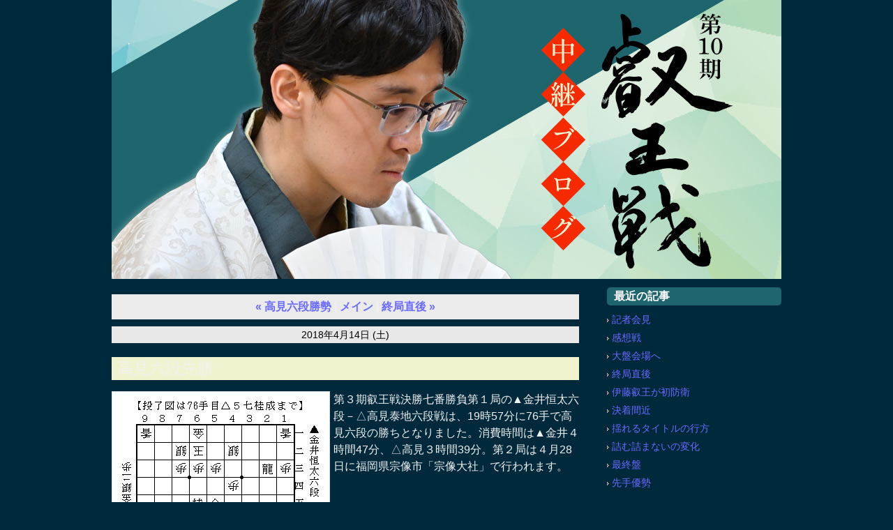

--- FILE ---
content_type: text/html; charset=utf-8
request_url: https://kifulog.shogi.or.jp/eiou/2018/04/post-78a2.html
body_size: 16273
content:
<!DOCTYPE html>
<html xmlns:og="http://ogp.me/ns#" xmlns:mixi="http://mixi-platform.com/ns#">
<head>
  <meta charset="utf-8" />
  
  <meta name="keywords" content="叡王戦,将棋" />
  <meta name="description" content="叡王戦を文章と画像で詳解するブログ" />
  <link rel="canonical" href="https://kifulog.shogi.or.jp/eiou/2018/04/post-78a2.html" />


  <link rel="stylesheet" href="https://kifulog.shogi.or.jp/eiou/styles.css" media="screen" />
  <link rel="stylesheet" href="https://static.lekumo.jp/.shared-tpjbiz/themes/common/print.css" media="print" />
  <link rel="openid2.local_id" href="https://kifulog.shogi.or.jp/" />
  <link rel="openid2.provider" href="http://bb.lekumo.jp/t/app/openid" />

  <link rel="alternate" type="application/atom+xml" title="「叡王戦中継ブログ」のブログ記事 (Atom)" href="https://kifulog.shogi.or.jp/eiou/atom.xml" />
  <link rel="alternate" type="application/rss+xml" title="「叡王戦中継ブログ」のブログ記事 (RSS 1.0)" href="https://kifulog.shogi.or.jp/eiou/index.rdf" />
  <link rel="alternate" type="application/rss+xml" title="「叡王戦中継ブログ」のブログ記事 (RSS 2.0)" href="https://kifulog.shogi.or.jp/eiou/rss.xml" />

  <!--[if lt IE 9]>
  <script src="https://static.lekumo.jp/.shared-tpjbiz/themes/6a/custom-layout/html5.js"></script>
  <![endif]-->



  <title>叡王戦中継ブログ : 高見六段先勝</title>
  <link rel="start" href="https://kifulog.shogi.or.jp/eiou/" title="Home" />
  <link rel="prev" href="https://kifulog.shogi.or.jp/eiou/2018/04/post-b340.html?no_prefetch=1" title="高見六段勝勢" />
  <link rel="next" href="https://kifulog.shogi.or.jp/eiou/2018/04/post-bb10.html?no_prefetch=1" title="終局直後" />
  <link rel="alternate" media="handheld" href="https://kifulog.shogi.or.jp/.m/eiou/2018/04/post-78a2.html" />
  
  
    <meta property="og:title" content="高見六段先勝" />
  <meta property="og:type" content="article" />
  <meta property="og:description" content="第３期叡王戦決勝七番勝負第１局の▲金井恒太六段－△高見泰地六段戦は、19時57分..." />
  <meta property="og:url" content="https://kifulog.shogi.or.jp/eiou/2018/04/post-78a2.html" />
    <meta property="og:image" content="https://kifulog.shogi.or.jp/photos/uncategorized/2018/04/14/20180414c.png" />
  


  <meta property="og:site_name" content="叡王戦中継ブログ" />

  <!-- Global site tag (gtag.js) - Google Analytics -->
<script async src="https://www.googletagmanager.com/gtag/js?id=G-9QRE23N7QY"></script>
<script>
  window.dataLayer = window.dataLayer || [];
  function gtag(){dataLayer.push(arguments);}
  gtag('js', new Date());

  gtag('config', 'G-9QRE23N7QY');
</script>

</head>
<body id="pc-individual-58447949" class="pc individual pc-individual individual-58447949 layout-two-column-right">
<div id="blog" itemscope itemtype="http://schema.org/Blog">
<div id="container">
<div id="container-inner">

<div id="header-area">
<div id="upper-banner-modules" class="banner-modules modules" role="complementary">
<div class="module-custom module">

<div class="module-content">
<img src="https://kifulog.shogi.or.jp/eiou/images/MainVisual105games.jpg" alt="叡王戦中継ブログ">
</div>
</div>

</div><!-- #upper-banner-modules -->

<div id="lower-banner-modules" class="banner-modules modules" role="complementary">

</div><!-- #lower-banner-modules -->
</div><!-- #header-area -->

<div id="pagebody">
<div id="pagebody-inner">
<aside id="upper-main-modules" class="main-modules modules" role="complementary">
<div id="upper-main-alpha" class="alpha modules-section">

</div>
<div id="upper-main-beta" class="beta modules-section">

</div>
</aside><!-- aside#upper-main-modules -->

<div id="individual-main" class="main" role="main">
<!-- content nav -->
      <div class="page-navigation entry-navigation content-nav">
        <ul class="page-navigation-list">
          <li class="page-navigation-list-item page-navigation-prev">
            <a href="https://kifulog.shogi.or.jp/eiou/2018/04/post-b340.html">
              <span class="navigation-chevron">&laquo;</span>
              <span class="navigation-label">高見六段勝勢</span>
            </a>
          </li>
          <li class="page-navigation-list-item page-navigation-main">
            <a href="https://kifulog.shogi.or.jp/eiou/"><span class="navigation-label">メイン</span></a>
          </li>
          <li class="page-navigation-list-item page-navigation-next">
            <a href="https://kifulog.shogi.or.jp/eiou/2018/04/post-bb10.html">
              <span class="navigation-label">終局直後</span>
              <span class="navigation-chevron">&raquo;</span>
            </a>
          </li>
        </ul>
      </div>
<!-- entry -->
      <div id="date-header-20180414" class="date-header">2018年4月14日 (土)</div>


    <article id="entry-58447949" class="hentry entry item" itemprop="blogPost" itemscope itemtype="http://schema.org/BlogPosting">
      <div class="item-core">
        <header class="item-header">
          <h2 class="item-title title entry-header entry-title" itemprop="name">
            高見六段先勝
          </h2>
        </header>

        <div class="item-content entry-content" itemprop="articleBody">
          <div class="item-body entry-body">
            <p><img class="asset  asset-image at-xid-photo-55682779" style="float: left; margin: 0px 5px 5px 0px;" title="20180414c" src="https://kifulog.shogi.or.jp/eiou/images/2018/04/14/20180414c.png" alt="20180414c" /></p>
<p>第３期叡王戦決勝七番勝負第１局の▲金井恒太六段－△高見泰地六段戦は、19時57分に76手で高見六段の勝ちとなりました。消費時間は▲金井４時間47分、△高見３時間39分。第２局は４月28日に福岡県宗像市「宗像大社」で行われます。</p>
          </div>


        </div>
        <footer class="item-footer entry-footer">
          <ul class="item-footer-meta item-footer-list entry-footer-info">
            <li class="item-footer-item">
              <span class="post-footers">投稿者 銀杏 日時 2018年4月14日 (土) 19:58   <a href="https://kifulog.shogi.or.jp/eiou/7games_03_01/">第3期七番勝負第1局</a> </span> <span class="separator">|</span> <a class="permalink" href="https://kifulog.shogi.or.jp/eiou/2018/04/post-78a2.html">個別ページ</a>
            </li>

          </ul>
          <!-- post footer links -->
          <ul class="item-footer-share item-footer-list entry-footer-share">
            <li class="item-footer-item entry-footer-share entry-footer-share-buttons">
              <span class="entry-footer-links-fb_like"><iframe src="https://www.facebook.com/v2.12/plugins/like.php?href=https%3A%2F%2Fkifulog.shogi.or.jp%2Feiou%2F2018%2F04%2Fpost-78a2.html&layout=button_count&show_faces=false&width=95&action=like&size=small&share=false&height=21&appId=163949156979202" width="95" height="21" style="border:none;overflow:hidden" scrolling="no" frameborder="0" allowTransparency="true"></iframe>
</span> <span class="separator">|</span> <span class="entry-footer-links-twitter"><script src="//platform.twitter.com/widgets.js" type="text/javascript"></script>
<a href="//twitter.com/share" class="twitter-share-button"
   data-url="https://kifulog.shogi.or.jp/eiou/2018/04/post-78a2.html"
   data-text="高見六段先勝">Tweet</a>

</span> <span class="separator">|</span> <span class="entry-footer-links-hatena"><a href="http://b.hatena.ne.jp/entry/https://kifulog.shogi.or.jp/eiou/2018/04/post-78a2.html" class="hatena-bookmark-button" data-hatena-bookmark-title="高見六段先勝" data-hatena-bookmark-layout="standard" title="このエントリーをはてなブックマークに追加"><img src="https://b.st-hatena.com/images/entry-button/button-only.gif" alt="このエントリーをはてなブックマークに追加" width="20" height="20" style="border: none;" /></a><script type="text/javascript" src="https://b.st-hatena.com/js/bookmark_button.js" charset="utf-8" async="async"></script>
</span>
            </li>
          </ul>


        </footer>
      </div><!-- .item-core -->




    </article><!-- .hentry -->
</div><!-- .main -->
<aside id="lower-main-modules" class="main-modules modules" role="complementary">
<div id="lower-main-alpha" class="alpha modules-section">
<section class="module-recent-entries module-archives module">
  <h2 class="module-header">最近の記事</h2>
  <div class="module-content">
    <ul class="module-list">
        <li class="module-list-item"><a href="https://kifulog.shogi.or.jp/eiou/2025/06/post-1155.html">記者会見</a></li>
        <li class="module-list-item"><a href="https://kifulog.shogi.or.jp/eiou/2025/06/post-10da.html">感想戦</a></li>
        <li class="module-list-item"><a href="https://kifulog.shogi.or.jp/eiou/2025/06/post-359b.html">大盤会場へ</a></li>
        <li class="module-list-item"><a href="https://kifulog.shogi.or.jp/eiou/2025/06/post-bb10.html">終局直後</a></li>
        <li class="module-list-item"><a href="https://kifulog.shogi.or.jp/eiou/2025/06/post-dfdf.html">伊藤叡王が初防衛</a></li>
        <li class="module-list-item"><a href="https://kifulog.shogi.or.jp/eiou/2025/06/post-524b.html">決着間近</a></li>
        <li class="module-list-item"><a href="https://kifulog.shogi.or.jp/eiou/2025/06/post-4f10.html">揺れるタイトルの行方</a></li>
        <li class="module-list-item"><a href="https://kifulog.shogi.or.jp/eiou/2025/06/post-6c76.html">詰む詰まないの変化</a></li>
        <li class="module-list-item"><a href="https://kifulog.shogi.or.jp/eiou/2025/06/post-654a.html">最終盤</a></li>
        <li class="module-list-item"><a href="https://kifulog.shogi.or.jp/eiou/2025/06/post-05e5.html">先手優勢</a></li>

    </ul>
  </div>
</section>

<section class="module-datebased module-archives module">
  <h2 class="module-header"><a href="https://kifulog.shogi.or.jp/eiou/archives.html">アーカイブ</a></h2>
  <div class="module-content">
    <ul class="module-list">
        <li class="module-list-item"><a href="https://kifulog.shogi.or.jp/eiou/2025/06/">2025年6月</a></li>
        <li class="module-list-item"><a href="https://kifulog.shogi.or.jp/eiou/2025/05/">2025年5月</a></li>
        <li class="module-list-item"><a href="https://kifulog.shogi.or.jp/eiou/2025/04/">2025年4月</a></li>
        <li class="module-list-item"><a href="https://kifulog.shogi.or.jp/eiou/2025/03/">2025年3月</a></li>
        <li class="module-list-item"><a href="https://kifulog.shogi.or.jp/eiou/2024/06/">2024年6月</a></li>
        <li class="module-list-item"><a href="https://kifulog.shogi.or.jp/eiou/2024/05/">2024年5月</a></li>
        <li class="module-list-item"><a href="https://kifulog.shogi.or.jp/eiou/2024/04/">2024年4月</a></li>
        <li class="module-list-item"><a href="https://kifulog.shogi.or.jp/eiou/2024/03/">2024年3月</a></li>
        <li class="module-list-item"><a href="https://kifulog.shogi.or.jp/eiou/2023/05/">2023年5月</a></li>
        <li class="module-list-item"><a href="https://kifulog.shogi.or.jp/eiou/2023/04/">2023年4月</a></li>

    </ul>
  </div>
</section>

<section class="module-categories module">
  <h2 class="module-header"><a href="https://kifulog.shogi.or.jp/eiou/archives.html">カテゴリ</a></h2>
  <div class="module-content">
    <ul class="module-list">
      <li class="module-list-item"><a href="https://kifulog.shogi.or.jp/eiou/7games_10_05/">*第10期五番勝負第5局</a></li>
      <li class="module-list-item"><a href="https://kifulog.shogi.or.jp/eiou/7games_10_01/">第10期五番勝負第1局</a></li>
      <li class="module-list-item"><a href="https://kifulog.shogi.or.jp/eiou/7games_10_02/">第10期五番勝負第2局</a></li>
      <li class="module-list-item"><a href="https://kifulog.shogi.or.jp/eiou/7games_10_03/">第10期五番勝負第3局</a></li>
      <li class="module-list-item"><a href="https://kifulog.shogi.or.jp/eiou/7games_10_04/">第10期五番勝負第4局</a></li>
      <li class="module-list-item"><a href="https://kifulog.shogi.or.jp/eiou/ch_10/">第10期挑戦者決定戦</a></li>
      <li class="module-list-item"><a href="https://kifulog.shogi.or.jp/eiou/3games_01_01/">第1期決勝三番勝負第1局</a></li>
      <li class="module-list-item"><a href="https://kifulog.shogi.or.jp/eiou/3games_01_02/">第1期決勝三番勝負第2局</a></li>
      <li class="module-list-item"><a href="https://kifulog.shogi.or.jp/eiou/3games_02_01/">第2期決勝三番勝負第1局</a></li>
      <li class="module-list-item"><a href="https://kifulog.shogi.or.jp/eiou/3games_02_02/">第2期決勝三番勝負第2局</a></li>
      <li class="module-list-item"><a href="https://kifulog.shogi.or.jp/eiou/7games_03_01/">第3期七番勝負第1局</a></li>
      <li class="module-list-item"><a href="https://kifulog.shogi.or.jp/eiou/7games_03_02/">第3期七番勝負第2局</a></li>
      <li class="module-list-item"><a href="https://kifulog.shogi.or.jp/eiou/7games_03_03/">第3期七番勝負第3局</a></li>
      <li class="module-list-item"><a href="https://kifulog.shogi.or.jp/eiou/7games_03_04/">第3期七番勝負第4局</a></li>
      <li class="module-list-item"><a href="https://kifulog.shogi.or.jp/eiou/7games_04_01/">第4期七番勝負第1局</a></li>
      <li class="module-list-item"><a href="https://kifulog.shogi.or.jp/eiou/7games_04_02/">第4期七番勝負第2局</a></li>
      <li class="module-list-item"><a href="https://kifulog.shogi.or.jp/eiou/7games_04_03/">第4期七番勝負第3局</a></li>
      <li class="module-list-item"><a href="https://kifulog.shogi.or.jp/eiou/7games_04_04/">第4期七番勝負第4局</a></li>
      <li class="module-list-item"><a href="https://kifulog.shogi.or.jp/eiou/7games_05_01/">第5期七番勝負第1局</a></li>
      <li class="module-list-item"><a href="https://kifulog.shogi.or.jp/eiou/7games_05_02/">第5期七番勝負第2局</a></li>
      <li class="module-list-item"><a href="https://kifulog.shogi.or.jp/eiou/7games_05_03/">第5期七番勝負第3局</a></li>
      <li class="module-list-item"><a href="https://kifulog.shogi.or.jp/eiou/7games_05_04/">第5期七番勝負第4局</a></li>
      <li class="module-list-item"><a href="https://kifulog.shogi.or.jp/eiou/7games_05_05/">第5期七番勝負第5局</a></li>
      <li class="module-list-item"><a href="https://kifulog.shogi.or.jp/eiou/7games_05_06/">第5期七番勝負第6局</a></li>
      <li class="module-list-item"><a href="https://kifulog.shogi.or.jp/eiou/7games_05_07/">第5期七番勝負第7局</a></li>
      <li class="module-list-item"><a href="https://kifulog.shogi.or.jp/eiou/7games_05_08/">第5期七番勝負第8局</a></li>
      <li class="module-list-item"><a href="https://kifulog.shogi.or.jp/eiou/7games_05_09/">第5期七番勝負第9局</a></li>
      <li class="module-list-item"><a href="https://kifulog.shogi.or.jp/eiou/7games_06_01/">第6期五番勝負第1局</a></li>
      <li class="module-list-item"><a href="https://kifulog.shogi.or.jp/eiou/7games_06_02/">第6期五番勝負第2局</a></li>
      <li class="module-list-item"><a href="https://kifulog.shogi.or.jp/eiou/7games_06_03/">第6期五番勝負第3局</a></li>
      <li class="module-list-item"><a href="https://kifulog.shogi.or.jp/eiou/7games_06_04/">第6期五番勝負第4局</a></li>
      <li class="module-list-item"><a href="https://kifulog.shogi.or.jp/eiou/7games_06_05/">第6期五番勝負第5局</a></li>
      <li class="module-list-item"><a href="https://kifulog.shogi.or.jp/eiou/ch_06/">第6期挑戦者決定戦</a></li>
      <li class="module-list-item"><a href="https://kifulog.shogi.or.jp/eiou/7games_07_01/">第7期五番勝負第1局</a></li>
      <li class="module-list-item"><a href="https://kifulog.shogi.or.jp/eiou/7games_07_02/">第7期五番勝負第2局</a></li>
      <li class="module-list-item"><a href="https://kifulog.shogi.or.jp/eiou/7games_07_03/">第7期五番勝負第3局</a></li>
      <li class="module-list-item"><a href="https://kifulog.shogi.or.jp/eiou/ch_07/">第7期挑戦者決定戦</a></li>
      <li class="module-list-item"><a href="https://kifulog.shogi.or.jp/eiou/7games_08_01/">第8期五番勝負第1局</a></li>
      <li class="module-list-item"><a href="https://kifulog.shogi.or.jp/eiou/7games_08_02/">第8期五番勝負第2局</a></li>
      <li class="module-list-item"><a href="https://kifulog.shogi.or.jp/eiou/7games_08_03/">第8期五番勝負第3局</a></li>
      <li class="module-list-item"><a href="https://kifulog.shogi.or.jp/eiou/7games_08_04/">第8期五番勝負第4局</a></li>
      <li class="module-list-item"><a href="https://kifulog.shogi.or.jp/eiou/ch_08/">第8期挑戦者決定戦</a></li>
      <li class="module-list-item"><a href="https://kifulog.shogi.or.jp/eiou/7games_09_01/">第9期五番勝負第1局</a></li>
      <li class="module-list-item"><a href="https://kifulog.shogi.or.jp/eiou/7games_09_02/">第9期五番勝負第2局</a></li>
      <li class="module-list-item"><a href="https://kifulog.shogi.or.jp/eiou/7games_09_03/">第9期五番勝負第3局</a></li>
      <li class="module-list-item"><a href="https://kifulog.shogi.or.jp/eiou/7games_09_04/">第9期五番勝負第4局</a></li>
      <li class="module-list-item"><a href="https://kifulog.shogi.or.jp/eiou/7games_09_05/">第9期五番勝負第5局</a></li>
      <li class="module-list-item"><a href="https://kifulog.shogi.or.jp/eiou/ch_09/">第9期挑戦者決定戦</a></li>

    </ul>
  </div>
</section>
<div class="module-custom module">
<div class="module-header">リンク</div>
<div class="module-content">
	<div class="module-content">
		<h3>主催</h3>
	  <ul class="module-list">
    <li class="module-list-item"><a href="https://www.fujiya-peko.co.jp/" target="_blank">不二家</a></li>
    <li class="module-list-item"><a href="https://www.shogi.or.jp/" target="_blank">日本将棋連盟</a></li>
      </ul>
		<h3>特別協賛 </h3>
			  <ul class="module-list">
    <li class="module-list-item"><a href="https://hifumi.rheos.jp/" target="_blank">ひふみ投信</a></li>
      </ul>
				<h3>協賛 </h3>
			  <ul class="module-list">
    <li class="module-list-item"><a href="https://www.chuden.co.jp/" target="_blank">中部電力</a></li>
			  <ul class="module-list">
    <li class="module-list-item"><a href="https://www.toyota-shokki.co.jp/index.html" target="_blank">豊田自動織機</a></li>

			  <ul class="module-list">
    <li class="module-list-item"><a href="https://www.toyota-tsusho.com/" target="_blank">豊田通商</a></li>
			  <ul class="module-list">
    <li class="module-list-item"><a href="https://www.toyota-tsusho.com/" target="_blank">ＡＭＤ</a></li>

    <li class="module-list-item"><a href="https://www.apahotel.com/resort/kasuikyo/" target="_blank">アパホテル＆リゾート 佳水郷</a></li>


      </ul>
</div>
</div>
<section class="module-qrcode module">
  <h2 class="module-header">携帯URL</h2>
  <div class="module-content">
    <img src="https://kifulog.shogi.or.jp/eiou/qrcode.png" class="module-qrcode-img" /><a href="mailto:?subject=Lekumo%20%E3%83%93%E3%82%B8%E3%83%8D%E3%82%B9%E3%83%96%E3%83%AD%E3%82%B0&amp;body=https://kifulog.shogi.or.jp/eiou/" class="module-qrcode-link">携帯にURLを送る</a>
  </div>
</section>
<div class="module-rss module-syndicate module">
  <div class="module-content">
    <a href="https://kifulog.shogi.or.jp/eiou/index.rdf">RSS（XML）フィード</a>
  </div>
</div>

</div>
<div id="lower-main-beta" class="beta modules-section">

</div>
</aside><!-- aside#lower-main-modules -->
</div><!-- #pagebody-inner -->
</div><!-- #pagebody -->
<div id="footer-area">
<aside id="upper-bottom-modules" class="modules" role="complementary">
<div id="upper-bottom-alpha" class="alpha modules-section">

</div>
<div id="upper-bottom-beta" class="beta modules-section">

</div>
<div id="upper-bottom-gamma" class="gamma modules-section">

</div>
<div id="upper-bottom-delta" class="delta modules-section">

</div>
</aside><!-- aside#upper-bottom-modules -->
<footer id="bottom-footer" class="modules">


<div class="module-custom module">

<div class="module-content">
<div id="copyRight">このサイトに掲載の記事・写真及び、図版の無断転記を禁じます。　Copyrights(c) 2015 Japan Shogi Association, All rights reserved.
</div>
</div>
</div>




</footer><!-- footer#bottom-footer -->
</div><!-- div#footer-area -->

</div><!-- #container-inner -->
</div><!-- #container -->
</div><!-- #blog -->
<script type="text/javascript" id="stats-script">
  var done_stats_script = done_stats_script || 0;
  (function() {
    if (done_stats_script) return;
    var extra_happy = Math.floor(1000000000 * Math.random());
    document.write('<img src="https://bb.lekumo.jp/t/stats?blog_id=522283&amp;entry_id=58447949&amp;user_id=364098&amp;page=' + escape(location.href) + '&amp;referrer=' + escape(document.referrer) + '&amp;i=' + extra_happy + '" width="1" height="1" alt="" style="position: absolute; top: 0; left: 0;" />');
  })();
  var _lara_site_id = 108058;
  (function() {
    if (done_stats_script) return;
    var ra = document.createElement('script'); ra.type = 'text/javascript'; ra.async = true;
    ra.src = 'https://analytics.lekumo.jp/ranking.js';
    var s = document.getElementById('stats-script'); s.parentNode.insertBefore(ra, s);
  })();

  done_stats_script++;
</script>





<script>
  var _lbbSwitchViewInfo = {
    baseURL: 'https://kifulog.shogi.or.jp/eiou/',
    title: 'スマートフォン表示に切り替え'
  };
</script>
<script type="text/javascript" src="/.shared/themes/common/switch-view.js"></script>

</body>
</html>



--- FILE ---
content_type: text/css
request_url: https://kifulog.shogi.or.jp/eiou/styles.css
body_size: 1055
content:
/* Base */
@import url(https://static.lekumo.jp/.shared-tpjbiz/themes/6a/custom-layout/base-weblog.css);
@import url(https://static.lekumo.jp/.shared-tpjbiz/themes/orangecraft/basic/16grid.css); 



html,body {
	color: #F1F1F1;
	background-color: #00293C;
}
a:link {
 color: #6A6AFF;
 
}
a:visited {
	color: #A969E4; 
}
a:hover {
 color: #0eeeea;
 
}
body {
	font:13px/1 "メイリオ","Meiryo","ＭＳ Ｐゴシック","Hiragino Kaku Gothic Pro","ヒラギノ角ゴ Pro W3",sans-serif;
}
#container {
	margin: 0px auto;
	width: 980px;
	background-color: #00293C;
}
/*　記事ページ日付部分　*/
.date-header {
	color: #000000;
	margin-bottom: 20px;
	padding: 5px;
	text-align: center;
	font-size: 107.8%;
	background-color: #E8E8E8;
}
/*　アーカイブページでのカテゴリ表示　*/
.archive-title, .archive-header {
	font-size: 1.2em;
	font-weight: bold;
	border-right: 8px solid #04A3D4;
	border-left: 8px solid #04A3D4;
	padding: 5px 5px 5px 1em;
	margin-bottom: 10px;
}
/*　記事部分のボックス　*/
.layout-two-column-right .main {
    width: 670px;
}
/*　記事タイトル部分　*/
.item-header h2 {
	background: #F1F3CE;
	padding-top: 5px;
	padding-bottom: 5px;
	padding-left: 8px;
	padding-right: 8px;
}
.item-header h2 a {
	color: #FFFFFF;
	font-weight:bold;
}
.entry-header .item-title .title .entry-title {
	font-size: 138.5%;
	font-weight: bold;
	color: #FFFFFF;
}
/*　記事本文　*/
.item-body {
	font-size: 123.1%;
	line-height: 1.5;
}
/*　右サイドボックス　*/
.layout-two-column-right #lower-main-alpha {
    width: 250px;
}
/*　右サイドh2要素の小見出し　*/
.module-header {
	border-radius: 5px 5px 5px 5px;
	color: #FFF;
	padding: 5px 10px;
	background-color: #1E656D;
	font-size: 123.1%;
	font-weight: bold;
}
.module-header a {
	color: #FFF;
}
/*　右サイド項目リスト　*/
ul.module-list li.module-list-item {
	font-size: 107.8%;
	line-height: 1.5;
}
/*　ページfooter　次へ　*/
.page-navigation {
	margin: 10px 0;
	text-align: center;
	width: 100%;
	padding-top: 10px;
	padding-bottom: 10px;
	background-color: #EBEBEB;
}
/*　ページfooter　次へ（ule li）　*/
.page-navigation-list-item {
	font-size: 123.1%;
	font-weight: bold;
}
.page-navigation-list-item {
	font-size: 123.1%;
	font-weight: bold;
}
/*　footer コピーライト　*/
#copyRight {
	background-color: #04A3D4;
	width: 100%;
	color: #FFF;
	padding: 20px 10px 8px;
	margin-top: 14px;
}




--- FILE ---
content_type: text/css
request_url: https://static.lekumo.jp/.shared-tpjbiz/themes/6a/custom-layout/base-weblog.css
body_size: 10408
content:
/* type selectors
 * some property imported from normalize.css
 */

article, aside, details, figcaption, figure, footer, header, hgroup, nav, section, summary { display: block; }

body {
  font-family: sans-serif;
  font-size: 100%;
  margin: 0;
  padding: 0;
  -webkit-text-size-adjust: 100%;
  -moz-text-size-adjust: 100%;
  -ms-text-size-adjust: 100%;
}

img { border: 0; -ms-interpolation-mode: bicubic; }
form { margin: 0; }

/* layout tweaks */
#container { margin: 0 auto; }

.main-modules .modules-section { display: none; }

.main,
#upper-main-modules,
.layout-three-column #upper-main-alpha,
.layout-three-column-left #upper-main-beta,
.layout-three-column-left #upper-main-alpha,
.layout-three-column-right #lower-main-alpha,
.layout-two-column-left #upper-main-alpha { display: block; float: left;}

.layout-three-column #lower-main-alpha,
.layout-three-column-left .main,
#lower-main-modules,
.layout-two-column-left .main,
.layout-three-column-right #lower-main-beta,
.layout-two-column-right #lower-main-alpha { display: block; float: right;}

.layout-one-column .main{ float:none; }

#footer-area .modules-section{ float: left; }
#footer-area .delta{ float: right; }

#footer-area,
#bottom-footer{ clear: both; }

.main,
.module {
  overflow: hidden;
  padding: 10px 0;
}

.banner-modules .module{ padding: 0; }

.modules-section{ overflow: hidden; }

.archive-item,
.comments,
.trackbacks,
.individual .entry-footer,
.page .entry-footer { margin-bottom: 40px; }

/* reset list style */
.item-footer-list,
.page-navigation-list,
.comment-auth-list,
.comment-text-toolbox,
.module-list,
.archive-list {
  list-style-type:none;
  padding:0;
  margin:0;
}

.item-footer-item,
.item-footer-category-list,
.page-navigation-list-item {
  display: inline;
}

.item-footer-category{ padding-left: 0; }

/* base font style (and margin) */
.title,
.module-header,
#banner-header,
#banner-description,
.date-header {
  font-size: 1em;
  font-weight: normal;
  margin: 0 0 10px 0;
}

.archive-title,
.archive-header{ font-size: 1.2em; font-weight: bold; }

/* separator */
.item-footer-meta .item-footer-item:after,
.page-navigation-list-item:after { content: '|'; }

.item-footer-meta .item-footer-item:last-child:after,
.page-navigation-list-item:last-child:after { content: ''; }

/** IE8 can't recognized :last-child; **/
.page-navigation-next:after{ content: ''; }

/* navigation */
.page-navigation {
  margin: 10px 0;
  text-align: center;
}

.entry-navigation { margin-top: 0;}

/* entry */
.item-excerpt,
.item-body,
.item-more-link,
.item-more,
.item-footer {
  clear: both;
}

.entry-footer-info{ margin: 10px 0; }

.entry-footer-share-buttons span {
  font-size: 11px;
  display: inline-block;
  white-space: nobreak;
  vertical-align: top;
  margin-bottom: 5px;
}

.entry-footer-share-buttons .separator{ display: none; }

.entry-footer-share-buttons .entry-footer-links-digg,
.entry-footer-share-buttons .entry-footer-links-delicious,
.entry-footer-share-buttons .entry-footer-links-email,
.entry-footer-share-buttons .entry-footer-links-twitter {
  display: inline-block;
  margin-bottom: 2px;
  white-space: nobreak;
}

.entry-footer-share-buttons .share-link-email { background-image: url('https://static.lekumo.jp/.shared/themes/common/images/share-link-bg-email.gif'); }
.entry-footer-share-buttons .share-link-digg { background-image: url('https://static.lekumo.jp/.shared/themes/common/images/share-link-bg-digg.gif'); }
.entry-footer-share-buttons .share-link-delicious { background-image: url('https://static.lekumo.jp/.shared/themes/common/images/share-link-bg-delicious.gif'); }

.entry-footer-share-buttons .share-link {
  display: inline-block;
  border: 1px solid #ddd;
  padding: 4px 6px 4px 24px;
  color: #777;
  font: normal normal 1em/1em Verdana, sans-serif;
  text-decoration: none;
  text-transform: none;
  vertical-align: bottom;
  background-color: #ededed;
  background-repeat: no-repeat;
  border-radius: 2px;
}

img.image-full {
  -moz-box-sizing: border-box;
  -webkit-box-sizing: border-box;
  box-sizing: border-box;
  max-width: 100%;
     _width: 100%;
  *width: 90%; /* IE7 and below */
}

.emoticon {
  border: 0;
  padding: 0 1px;
  background-color: transparent;
}

.comments-header,
.trackbacks-header,
.comments-open-header { margin-bottom: 0; }

.trackback-content { margin-bottom: 20px; }

.trackback .item-body,
.trackback .item-more { display: inline; }

.trackback-footer { margin: 10px 0 20px; }

/* comment form */
.form-item {
  border: none;
  margin: 10px 0;
  padding: 0;
}

.form-item label,
#comment-text { display: block; }

#comment-text-set label,
.comment-text-toolbox,
.comment-text-toolbox-item{ display: inline; }
#emoticon-pallet-button img{ vertical-align: middle; }

#comment-author,
#comment-email,
#comment-url,
#comment-text{
  -moz-box-sizing: border-box;
  -webkit-box-sizing: border-box;
  box-sizing: border-box;
  width: 100%;
  *width: 95%; /* for IE7 and below */
}

#comment-text{ margin: 3px 0;}
#comment-bake-cookie { margin-left: 0; vertical-align: middle; float: left; }

/* modules */
.module { clear: both; }
.module-more { text-align: right; }

/* module-typelist */
.typelist-plain .module-list,
.typelist-thumbnailed .module-list {
  margin: 0;
  padding: 0;
  list-style-type: none;
  list-style-image: none;
}

.typelist-plain .module-list-item,
.typelist-thumbnailed .module-list-item {
  margin: 5px 0;
  padding: 0;
  display: block;
  clear: both;
}

.typelist-thumbnail { float: left; margin: 0 10px 0 0; }
.typelist-description { margin: 0; padding: 5px; }

/* module-galleries */
.module-galleries .typelist-thumbnail img { width: 50px; }

/* module-photo | module-profile */
.module-photo img,
.profile-photo {
  background: #fff;
  border: 1px solid #ddd;
  padding: 5px;
  -moz-box-sizing: border-box;
  -webkit-box-sizing: border-box;
  box-sizing: border-box;
  max-width: 100%;
  *width: 138px; /* IE7 and below */
}

.profile-name { margin-top: 5px; font-weight: bold; }
.profile-text { margin-top: 5px; font-size: 0.9em; }

/* module-qrcode */
.module-qrcode .module-content { text-align: center; }
.module-qrcode img {
  background: #fff;
  border: 1px solid #DDDDDD;
  display: block;
  margin: 0 auto 3px;
}

/* module-powered */
.module-powered .module-content { margin-bottom: 10px; }
.module-powered-member-since { display: block; }

/* module-calendar */
.module-calendar .module-content table {
  border-collapse: collapse;
  width: 100%;
}

.module-calendar th,
.module-calendar td {
  -moz-box-sizing: border-box;
  -webkit-box-sizing: border-box;
  box-sizing: border-box;
  width: 14%;
  text-align: center;
  border: 1px solid #DDDDDD;
  padding: 3px 0;
}

.module-calendar th { background-color: #EEEEEE; }
.module-calendar td { background-color: #FFFFFF; }

.calendar-prev-link,
.calendar-next-link {
  font-size: 1.6em;
}

.module-calendar .module-header {
  text-align: center;
  line-height: 1.3;
  padding: 0;
}

.module-calendar .module-header a {
  text-decoration: none;
}

/* module-category-cloud */
.module-category-cloud .module-list {
  margin: 0;
  padding: 0;
  list-style-type: none;
}

.module-category-cloud .module-list-item {
  display: inline;
  margin: 0 5px 0 0;
  padding: 0;
  line-height: 1.2em;
  background: transparent none;
}

.cloud-weight-1  { font-size: 0.9em; }
.cloud-weight-2  { font-size: 0.95em; }
.cloud-weight-3  { font-size: 1em; }
.cloud-weight-4  { font-size: 1.1em; }
.cloud-weight-5  { font-size: 1.15em; }
.cloud-weight-6  { font-size: 1.2em; }
.cloud-weight-7  { font-size: 1.25em; }
.cloud-weight-8  { font-size: 1.3em; }
.cloud-weight-9  { font-size: 1.35em; }
.cloud-weight-10 { font-size: 1.4em; }

/* module-syndicate */
.module-syndicate a {
  background: url('images/feed-icon-16x16.gif') no-repeat scroll 0 50% transparent;
  display: block;
  padding-left: 22px;
}

/* module-elsewhere */
.module-elsewhere .module-list img,
.archive-elsewhere .archive-list img { vertical-align: middle; margin-right: 5px; }
.module-elsewhere-grid .module-list-item{ display:inline; }

/* clearfix */
.clearfix:after,
#container-inner:after,
#pagebody-inner:after,
#banner-inner:after,
#upper-banner-modules:after,
#lower-banner-modules:after,
#upper-main-modules:after,
#lower-main-modules:after,
#upper-bottom-modules:after,
#bottom-footer:after,
.modules-section:after,
.typelist-thumbnailed .module-list-item:after {
  content: " ";
  display: block;
  visibility: hidden;
  clear: both;
  height: 0;
  font-size: 0;
  line-height: 0;
}

.clearfix,
#container-inner,
#pagebody-inner,
#banner-inner,
#upper-banner-modules,
#lower-banner-modules,
#upper-main-modules,
#lower-main-modules,
#upper-bottom-modules,
#bottom-footer,
.modules-section,
.typelist-thumbnailed .module-list-item {
  zoom: 1;
}

/* For Tweets Summary */
.tweets .tweet {
  position: relative;
  padding: 1em 0;
  margin: 0;
  border-bottom: 1px solid #eeeeee; }
.tweets .tweet:first-child {
  border-top: 1px solid #eeeeee; }
.tweets .tweet .author {
  position: relative;
  min-height: 45px; }
.tweets .tweet .author a {
  color: black;
  text-decoration: none; }
.tweets .tweet .author .avatar {
  position: absolute;
  top: 0;
  left: 0; }
.tweets .tweet .author .username,
.tweets .tweet .author .nickname {
  float: left;
  padding-left: 52px; }
.tweets .tweet .author .username {
  font-weight: bold; }
.tweets .tweet .author .nickname {
  clear: both;
  color: gray;
  font-size: 90%; }
.tweets .tweet .content {
  margin: 0.5em 0; }
.tweets .tweet .content a {
  text-decoration: none; }
.tweets .tweet .footer {
  line-height: normal;
  font-size: 90%; }
.tweets .tweet .footer a {
  color: gray;
  text-decoration: none; }
.tweets .tweet .footer a:hover {
  text-decoration: underline; }
.tweets .tweet .footer .actions {
  float: right; }
.tweets .tweet .footer .actions a {
  margin-left: 0.5em; }
.tweets .tweet .footer .actions img {
  vertical-align: bottom; }
.tweets .tweet .author,
.tweets .tweet .footer {
  zoom: 1; }
.tweets .tweet .author:before,
.tweets .tweet .footer:before,
.tweets .tweet .author:after,
.tweets .tweet .footer:after {
  display: block;
  height: 0;
  visibility: hidden;
  content: "\0020"; }
.tweets .tweet .author:after,
.tweets .tweet .footer:after {
  clear: both; }

.entry-content .tweets img,
.entry-content .tweets a img {
  padding: 0;
  border: 0;}
.entry-more .tweets .tweet:first-child {
  border-top: 0;
}


--- FILE ---
content_type: text/css
request_url: https://static.lekumo.jp/.shared-tpjbiz/themes/orangecraft/basic/16grid.css
body_size: 5487
content:
/* basic page elements */

body {
  color: #111;
  background-color: #fff;
  font: 75%/1.6 sans-serif;
}

a:link ,
a:visited { color:#0066CC; text-decoration:none; }

a:hover,
a:active, 
a:focus   { color:#0066CC; text-decoration:underline; }

input[type="text"],
input[type="email"],
input[type="url"],
textarea,
select { 
  padding: 2px 5px; 
  margin: 0;
  border: 1px solid #CCCCCC;
}

input:focus,
textarea:focus { border:1px solid #6694E3; }

/* layout
we have 16 column in a 960 pixel row (each column is 60 pixcel)
A column has 10 padding at the both side so that each column width is the following
----
1 column: 60 - 20 = 40px;
2 column: 120 - 20 = 100px;
3 column: 180 - 20 = 160px;
4 column: 240 - 20 = 220px; 
5 column: 300 - 20 = 280px;
6 column: 360 - 20 = 340px;
7 column: 420 - 20 = 400px;
8 column: 480 - 20 = 460px;
9 column: 540 - 20 = 520px;
10 column: 600 - 20 = 580px;
11 column: 660 - 20 = 640px;
12 column: 720 - 20 = 700px;
13 column: 780 - 20 = 760px;
14 column: 840 - 20 = 820px;
15 column: 900 - 20 = 880px;
16 column: 960 - 20 = 940px;
*/

#container {
  margin: 0 auto; 
  width: 960px;
}

.main{ padding: 10px;}

.banner-modules,
.modules-section,
#bottom-footer {
  padding: 0 10px;
}

#footer-area .modules-section{ width: 220px; } /* 4 column x 4 modules */

/* one-column tweaks */
.layout-one-column .main { width: 940px; } /* 16 column */

/* two-column-left tweaks */
.layout-two-column-left #upper-main-alpha { width: 340px; } /* 6 column */
.layout-two-column-left .main { width: 580px; }             /* 10 column */

/* two-column-right tweaks */
.layout-two-column-right .main { width: 580px; }             /* 10 column */
.layout-two-column-right #lower-main-alpha { width: 340px; } /* 6 column */

/* three column */
.layout-three-column #upper-main-alpha { width: 160px; } /* 3 column */
.layout-three-column .main { width: 460px; }             /* 8 column */
.layout-three-column #lower-main-alpha { width: 280px; } /* 5 column */

/* three-column-left tweaks */
.layout-three-column-left #upper-main-alpha { width: 280px; } /* 5 column */
.layout-three-column-left #upper-main-beta { width: 160px; }  /* 3 column */
.layout-three-column-left .main { width: 460px; }             /* 8 column */

/* three-column-right tweaks */
.layout-three-column-right .main { width: 460px; }             /* 8 column */
.layout-three-column-right #lower-main-alpha { width: 160px; } /* 3 column */
.layout-three-column-right #lower-main-beta { width: 280px; }  /* 5 column */

/* banner */
#banner { 
  padding: 3px;
  border: 1px solid #ddd;
  border-radius: 10px;
  margin: 10px 0;
}

#banner-inner { 
  background: #111;
  border-radius: 8px;
  overflow: hidden;
  margin: 0;
  padding: 10px 20px;
  color: #fff;
}

#banner-header {
  display: inline;
  font-weight: normal;
  font-size: 1.8em;
  padding-right: 20px;
}

#banner-header a { color: #fff; }
#banner-description { display: inline; }

/* entry */
.entry { 
  padding: 0 0 10px 0;
  margin: 0 0 10px 0;
  border-bottom: 1px dashed #DDD;
}

.individual .entry,
.page .entry { 
  padding: 0;
  margin: 0;
  border: none; 
}

.date-header{
  padding: 2px 5px;
  margin-bottom: 20px;
  background: #111;
  color: #fff;
  text-align:center;
}

.entry-header {
  font-size: 1.8em;
}

.entry-header a:link,
.entry-header a:visited {
  color: #111;
  text-decoration:none;
}

.entry-header a:hover,
.entry-header a:active, 
.entry-header a:focus   { background:none; color:#666; }


/* images in entry */
.entry-content img { 
  background: #fff;
  border: 1px solid #DDDDDD;
  padding: 5px;
}

.entry-content .emoticon {
  border: 0;
  padding: 0 1px;
  background-color: transparent;
}

/* entry-footer */
.entry-footer { font-size: 0.9167em; } /* 11/12 */

.comments-header,
.trackbacks-header,
.comments-open-header { 
  font-size: 1.16667em; /* 14/12 */
  font-weight: bold; 
}

/* module */
.module-header{
  color: #333;
  padding: 3px 10px;
  background: #e8e8e8;
  border-radius: 5px;
}

.module-header a{
  text-decoration: underline;
  color: #333;
}

.module-header a:hover,
.module-header a:active, 
.module-header a:focus   { color:#999; }

.module-list-item,
.archive-list-item {
  background: url('/.shared/themes/orangecraft/basic/images/arrow.gif') no-repeat scroll 0 55% transparent;
  padding-left: 7px;
  margin: 5px 0;
  display: block;
}

.module-typelist .module-list-item,
.module-elsewhere .module-list-item {
  background: none;
  padding-left: 0;
}

/* module-qrcode */
.module-qrcode a {
  background:url('/.shared/themes/orangecraft/basic/images/email-icon.gif') 0 50% no-repeat;
  padding-left:19px;
}

/* module-about */
.module-about .module-header {
  background: transparent none; 
  border: none 0;
  padding-left: 0;
  min-height: 14px;
}

.module-about a {
  background:url('/.shared/themes/orangecraft/basic/images/people-icon.gif') 5px 50% no-repeat;
  padding-left:16px;
}

/* module-email */
.module-email a {
  background:url('/.shared/themes/orangecraft/basic/images/email-icon.gif') 0 50% no-repeat;
  padding-left:19px;
}

/* module-galleries */
.module-galleries .module-list-item {
  background: none;
  padding: 0;
  margin: 0 10px 0 0;
}

.module-galleries img {
  background: #fff;
  border: 1px solid #DDD;
  padding: 5px;
}

.module-galleries .typelist-description { padding:0; }
.module-galleries .typelist-thumbnailed .module-list-item { display:inline-block; }
.module-galleries .typelist-thumbnailed .module-list-item:after { clear: none; }

